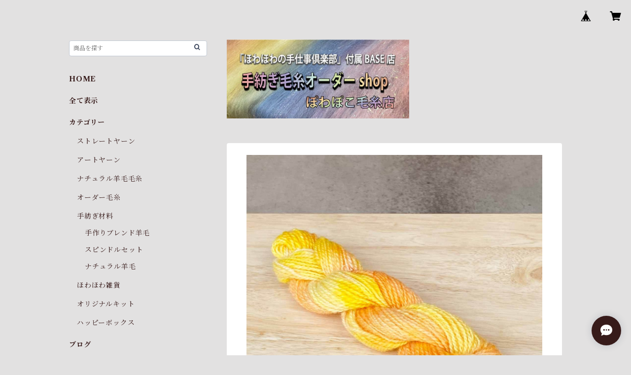

--- FILE ---
content_type: text/html; charset=UTF-8
request_url: https://keito-order.powapoko.com/items/42261406/reviews?format=user&score=all&page=1
body_size: 3317
content:
				<li class="review01__listChild">
			<figure class="review01__itemInfo">
				<a href="/items/126291877" class="review01__imgWrap">
					<img src="https://baseec-img-mng.akamaized.net/images/item/origin/a888a33157de4527fe7e03499a282778.jpg?imformat=generic&q=90&im=Resize,width=146,type=normal" alt="オーダー品　OD様専用　ツイード300g" class="review01__img">
				</a>
				<figcaption class="review01__item">
					<i class="review01__iconImg ico--good"></i>
					<p class="review01__itemName">オーダー品　OD様専用　ツイード300g</p>
										<time datetime="2025-11-26" class="review01__date">2025/11/26</time>
				</figcaption>
			</figure><!-- /.review01__itemInfo -->
						<p class="review01__comment">思っていた以上に早く届きました。またよくあるウールトップを三つ編みにしたり袋につめた状態ではなくフワフワの状態で箱で送ってくださり丁寧なご対応感謝いたします。ぜひまた利用したいと思います！</p>
									<p class="review01__reply">この度は、オーダーいただき、ありがとうございました
楽しい手紡ぎライフのお手伝いができましたら、幸いです
今後とも　どうぞよろしくお願いいたします</p>
					</li>
				<li class="review01__listChild">
			<figure class="review01__itemInfo">
				<a href="/items/95830766" class="review01__imgWrap">
					<img src="https://baseec-img-mng.akamaized.net/images/item/origin/87a429fd66154e92353d11847d9ee7bc.jpg?imformat=generic&q=90&im=Resize,width=146,type=normal" alt="期間限定「はっぴーBox2025」羊毛福袋" class="review01__img">
				</a>
				<figcaption class="review01__item">
					<i class="review01__iconImg ico--good"></i>
					<p class="review01__itemName">期間限定「はっぴーBox2025」羊毛福袋</p>
										<p class="review01__itemVariation">C)ナチュラル自然の色シリーズ</p>
										<time datetime="2025-02-28" class="review01__date">2025/02/28</time>
				</figcaption>
			</figure><!-- /.review01__itemInfo -->
						<p class="review01__comment">無事に商品を受け取りました。想像していた以上に素敵なBoxで、買ってよかったです！紡ぎ初心者ですががんばって糸にしようと思います。ありがとうございました🙏</p>
									<p class="review01__reply">レビュー　ありがとうございます
無事到着　気に入っていただけたようで、安心いたしました。
お届けした羊毛が、楽しい手紡ぎライフのお供になれましたら、幸いです
この度は、誠にありがとうございました
今後とも　当店をどうぞよろしくお願いいたします</p>
					</li>
				<li class="review01__listChild">
			<figure class="review01__itemInfo">
				<a href="/items/95830766" class="review01__imgWrap">
					<img src="https://baseec-img-mng.akamaized.net/images/item/origin/87a429fd66154e92353d11847d9ee7bc.jpg?imformat=generic&q=90&im=Resize,width=146,type=normal" alt="期間限定「はっぴーBox2025」羊毛福袋" class="review01__img">
				</a>
				<figcaption class="review01__item">
					<i class="review01__iconImg ico--good"></i>
					<p class="review01__itemName">期間限定「はっぴーBox2025」羊毛福袋</p>
										<p class="review01__itemVariation">A)虹色キラキラシリーズ</p>
										<time datetime="2025-02-08" class="review01__date">2025/02/08</time>
				</figcaption>
			</figure><!-- /.review01__itemInfo -->
						<p class="review01__comment">今年も素敵な羊毛が届きました！いつもありがとうございます〜。</p>
									<p class="review01__reply">今年も　ありがとうございました。
いつも　ご贔屓いただきまして感謝しております
今後とも　どうぞ　よろしくお願いいたします</p>
					</li>
				<li class="review01__listChild">
			<figure class="review01__itemInfo">
				<a href="/items/95830766" class="review01__imgWrap">
					<img src="https://baseec-img-mng.akamaized.net/images/item/origin/87a429fd66154e92353d11847d9ee7bc.jpg?imformat=generic&q=90&im=Resize,width=146,type=normal" alt="期間限定「はっぴーBox2025」羊毛福袋" class="review01__img">
				</a>
				<figcaption class="review01__item">
					<i class="review01__iconImg ico--good"></i>
					<p class="review01__itemName">期間限定「はっぴーBox2025」羊毛福袋</p>
										<p class="review01__itemVariation">B)大人の女シリーズ</p>
										<time datetime="2025-02-07" class="review01__date">2025/02/07</time>
				</figcaption>
			</figure><!-- /.review01__itemInfo -->
						<p class="review01__comment">ほわほわの幸せが、箱いっぱい！届きました♪
ありがとうございます。</p>
									<p class="review01__reply">いつも　ありがとうございます
無事到着とのこと　安心いたしました。
ほわほわの幸せを　感じていただけたら、私も幸せです
ありがとうございました。
今後とも　どうぞ　よろしくお願いいたします</p>
					</li>
				<li class="review01__listChild">
			<figure class="review01__itemInfo">
				<a href="/items/95830766" class="review01__imgWrap">
					<img src="https://baseec-img-mng.akamaized.net/images/item/origin/87a429fd66154e92353d11847d9ee7bc.jpg?imformat=generic&q=90&im=Resize,width=146,type=normal" alt="期間限定「はっぴーBox2025」羊毛福袋" class="review01__img">
				</a>
				<figcaption class="review01__item">
					<i class="review01__iconImg ico--good"></i>
					<p class="review01__itemName">期間限定「はっぴーBox2025」羊毛福袋</p>
										<p class="review01__itemVariation">A)虹色キラキラシリーズ</p>
										<time datetime="2025-01-30" class="review01__date">2025/01/30</time>
				</figcaption>
			</figure><!-- /.review01__itemInfo -->
						<p class="review01__comment">ありがとうございました☺
とっても可愛いバッツで、紡ぐのが楽しみです!
次回は、大人シリーズにしようかな?それとも、ナチュラルシリーズにしようか、迷っちゃいます〜
今年も、ありがとうございます!</p>
									<p class="review01__reply">到着のご連絡ありがとうございます
気に入っていただけたようで、安心いたしました。
この度は、誠にありがとうございました。
今後とも　当店をよろしくお願いいたします</p>
					</li>
				<li class="review01__listChild">
			<figure class="review01__itemInfo">
				<a href="/items/95830766" class="review01__imgWrap">
					<img src="https://baseec-img-mng.akamaized.net/images/item/origin/87a429fd66154e92353d11847d9ee7bc.jpg?imformat=generic&q=90&im=Resize,width=146,type=normal" alt="期間限定「はっぴーBox2025」羊毛福袋" class="review01__img">
				</a>
				<figcaption class="review01__item">
					<i class="review01__iconImg ico--good"></i>
					<p class="review01__itemName">期間限定「はっぴーBox2025」羊毛福袋</p>
										<p class="review01__itemVariation">C)ナチュラル自然の色シリーズ</p>
										<time datetime="2025-01-11" class="review01__date">2025/01/11</time>
				</figcaption>
			</figure><!-- /.review01__itemInfo -->
						<p class="review01__comment">箱にみっちりと羊毛が詰まっていて、とてもお得な福袋でした。ナチュラルを購入しましたが、一見ナチュラルカラーの羊毛のようでも、ブレンドされていて深みのある色合いだったりと、使うのが楽しみになる内容でした。</p>
									<p class="review01__reply">到着のご連絡　　ありがとうございました。
また、このような評価をいただき、重ねて御礼申し上げます。
楽しい手紡ぎライフのお供となれましたら、幸いです
この度は、誠にありがとうございました。　今後とも　当店をよろしくお願いいたします</p>
					</li>
				<li class="review01__listChild">
			<figure class="review01__itemInfo">
				<a href="/items/84089473" class="review01__imgWrap">
					<img src="https://baseec-img-mng.akamaized.net/images/item/origin/547bf3b5f6d5158f1c2b02f5db3c36d4.jpg?imformat=generic&q=90&im=Resize,width=146,type=normal" alt="Zak1) ミニスピンドルチャーム予約販売" class="review01__img">
				</a>
				<figcaption class="review01__item">
					<i class="review01__iconImg ico--good"></i>
					<p class="review01__itemName">Zak1) ミニスピンドルチャーム予約販売</p>
										<time datetime="2024-04-08" class="review01__date">2024/04/08</time>
				</figcaption>
			</figure><!-- /.review01__itemInfo -->
								</li>
				<li class="review01__listChild">
			<figure class="review01__itemInfo">
				<a href="/items/69168472" class="review01__imgWrap">
					<img src="https://baseec-img-mng.akamaized.net/images/item/origin/32ad19ba9e76ddb4e637c3b8a6453f0d.jpg?imformat=generic&q=90&im=Resize,width=146,type=normal" alt="羊毛福袋　ハッピーBOX2024　予約販売" class="review01__img">
				</a>
				<figcaption class="review01__item">
					<i class="review01__iconImg ico--good"></i>
					<p class="review01__itemName">羊毛福袋　ハッピーBOX2024　予約販売</p>
										<p class="review01__itemVariation">ナチュラル自然の色シリーズ</p>
										<time datetime="2024-01-29" class="review01__date">2024/01/29</time>
				</figcaption>
			</figure><!-- /.review01__itemInfo -->
						<p class="review01__comment">どれも美しい羊毛でした。沢山の注文が入っている中で原毛の手洗いも用意して頂きどうもありがとうございました。大切に紡ぎます。</p>
									<p class="review01__reply">レビュー　ありがとうございます。
お送りした手洗い原毛は、コリデールの中でも、上質の国産羊毛で　柔らかくふわふわです。喜んでいただけてよかったです。　バッツの方は、少々硬いですが、ふくらみがありしっかりした毛質です。用途によって使い分けていただけたらと思います。

どうぞ　手紡ぎライフを　お楽しみください
この度は、誠に　ありがとうございました。
今後とも　どうぞ　よろしくお願いいたします
</p>
					</li>
				<li class="review01__listChild">
			<figure class="review01__itemInfo">
				<a href="/items/69168472" class="review01__imgWrap">
					<img src="https://baseec-img-mng.akamaized.net/images/item/origin/32ad19ba9e76ddb4e637c3b8a6453f0d.jpg?imformat=generic&q=90&im=Resize,width=146,type=normal" alt="羊毛福袋　ハッピーBOX2024　予約販売" class="review01__img">
				</a>
				<figcaption class="review01__item">
					<i class="review01__iconImg ico--good"></i>
					<p class="review01__itemName">羊毛福袋　ハッピーBOX2024　予約販売</p>
										<p class="review01__itemVariation">大人の女シリーズ</p>
										<time datetime="2024-01-27" class="review01__date">2024/01/27</time>
				</figcaption>
			</figure><!-- /.review01__itemInfo -->
								</li>
				<li class="review01__listChild">
			<figure class="review01__itemInfo">
				<a href="/items/35117100" class="review01__imgWrap">
					<img src="https://baseec-img-mng.akamaized.net/images/item/origin/8b21bb2dadd63d4682daf87ce10a643b.jpg?imformat=generic&q=90&im=Resize,width=146,type=normal" alt="OGY19）虹色ロービング10色セット　手紡ぎ毛糸用羊毛" class="review01__img">
				</a>
				<figcaption class="review01__item">
					<i class="review01__iconImg ico--good"></i>
					<p class="review01__itemName">OGY19）虹色ロービング10色セット　手紡ぎ毛糸用羊毛</p>
										<time datetime="2023-11-16" class="review01__date">2023/11/16</time>
				</figcaption>
			</figure><!-- /.review01__itemInfo -->
						<p class="review01__comment">商品無事に到着しました。
またよろしくお願いいたします。</p>
									<p class="review01__reply">この度は、誠にありがとうございました。
今後とも　どうぞ　よろしくお願いいたします</p>
					</li>
				<li class="review01__listChild">
			<figure class="review01__itemInfo">
				<a href="/items/71653803" class="review01__imgWrap">
					<img src="https://baseec-img-mng.akamaized.net/images/item/origin/35a7d0c65baf8830e7aa295f86b82092.jpg?imformat=generic&q=90&im=Resize,width=146,type=normal" alt="ご依頼品　I様専用" class="review01__img">
				</a>
				<figcaption class="review01__item">
					<i class="review01__iconImg ico--good"></i>
					<p class="review01__itemName">ご依頼品　I様専用</p>
										<time datetime="2023-02-22" class="review01__date">2023/02/22</time>
				</figcaption>
			</figure><!-- /.review01__itemInfo -->
						<p class="review01__comment">とてもかわいいふわふわな虹色の毛糸が届きました！たくさん要望をきいていただきとても感謝しています。ありがとうございました。編むのが楽しみです⭐︎</p>
									<p class="review01__reply">レビュー　ありがとうございます
無事到着とのこと　安心いたしました
この度は、　誠に　ありがとうございました。今後とも、どうぞ　よろしくお願いいたします。</p>
					</li>
				<li class="review01__listChild">
			<figure class="review01__itemInfo">
				<a href="/items/69168472" class="review01__imgWrap">
					<img src="https://baseec-img-mng.akamaized.net/images/item/origin/32ad19ba9e76ddb4e637c3b8a6453f0d.jpg?imformat=generic&q=90&im=Resize,width=146,type=normal" alt="羊毛福袋　ハッピーBOX(2023年）予約販売" class="review01__img">
				</a>
				<figcaption class="review01__item">
					<i class="review01__iconImg ico--good"></i>
					<p class="review01__itemName">羊毛福袋　ハッピーBOX(2023年）予約販売</p>
										<p class="review01__itemVariation">アートバッツシリーズ</p>
										<time datetime="2023-01-25" class="review01__date">2023/01/25</time>
				</figcaption>
			</figure><!-- /.review01__itemInfo -->
						<p class="review01__comment">届いたアートバッツは どれも好みの色合いのものばかりで 紡ぐのが楽しみです。
梱包もとても綺麗で丁寧でした。
また機会がありましたら購入させて頂きたいと思います。</p>
									<p class="review01__reply">レビューありがとうとうございました。　
気づかずに返信がおそくなり、申し訳ありません。
気に入っていただけたようで、安心いたしました。
この度は、　誠にありがとうございました。　今後とも　どうぞよろしくお願いいたします。</p>
					</li>
				<li class="review01__listChild">
			<figure class="review01__itemInfo">
				<a href="/items/69168472" class="review01__imgWrap">
					<img src="https://baseec-img-mng.akamaized.net/images/item/origin/32ad19ba9e76ddb4e637c3b8a6453f0d.jpg?imformat=generic&q=90&im=Resize,width=146,type=normal" alt="羊毛福袋　ハッピーBOX(2023年）予約販売" class="review01__img">
				</a>
				<figcaption class="review01__item">
					<i class="review01__iconImg ico--good"></i>
					<p class="review01__itemName">羊毛福袋　ハッピーBOX(2023年）予約販売</p>
										<p class="review01__itemVariation">虹色キラキラシリーズ</p>
										<time datetime="2023-01-18" class="review01__date">2023/01/18</time>
				</figcaption>
			</figure><!-- /.review01__itemInfo -->
						<p class="review01__comment">無事に届きました。ありがとうございます。
優しい色合いにキラキラ。かわいい〜！
さっそくクルクル紡ぎます。</p>
									<p class="review01__reply">レビューありがとうとうございました。　
気づかずに返信がおそくなり、申し訳ありません。
気に入っていただけたようで、安心いたしました。　手紡ぎライフをたのしんでいただけたら、幸いです。
この度は、　誠にありがとうございました。　今後とも　どうぞよろしくお願いいたします。</p>
					</li>
				<li class="review01__listChild">
			<figure class="review01__itemInfo">
				<a href="/items/36139726" class="review01__imgWrap">
					<img src="https://baseec-img-mng.akamaized.net/images/item/origin/9201f3e2d69b4d2db44cb7668fd88389.jpg?imformat=generic&q=90&im=Resize,width=146,type=normal" alt="OGY23)　虹色バッツセット　手紡ぎ毛糸用ブレンド羊毛" class="review01__img">
				</a>
				<figcaption class="review01__item">
					<i class="review01__iconImg ico--good"></i>
					<p class="review01__itemName">OGY23)　虹色バッツセット　手紡ぎ毛糸用ブレンド羊毛</p>
										<time datetime="2022-11-29" class="review01__date">2022/11/29</time>
				</figcaption>
			</figure><!-- /.review01__itemInfo -->
						<p class="review01__comment">とーっても可愛いふわんふわんな子達が届きました。夢の国の雲の上みたいな感じです。ふんわり癒されます</p>
									<p class="review01__reply">レビュー　ありがとうございます
無事到着したようで、安心いたしました。

気に入っていただけて　うれしいです
この度は、誠にありがとうございました
今後とも　どうぞよろしくお願いいたします</p>
					</li>
				<li class="review01__listChild">
			<figure class="review01__itemInfo">
				<a href="/items/56234498" class="review01__imgWrap">
					<img src="https://baseec-img-mng.akamaized.net/images/item/origin/fe7d459e4123693ab3ea21a97c2a22ee.jpg?imformat=generic&q=90&im=Resize,width=146,type=normal" alt="福袋　何かわからないけどスゴイ羊毛セット　ハッピーBOX(2022年）予約販売" class="review01__img">
				</a>
				<figcaption class="review01__item">
					<i class="review01__iconImg ico--good"></i>
					<p class="review01__itemName">福袋　何かわからないけどスゴイ羊毛セット　ハッピーBOX(2022年）予約販売</p>
										<p class="review01__itemVariation">虹色キラキラシリーズ</p>
										<time datetime="2022-04-27" class="review01__date">2022/04/27</time>
				</figcaption>
			</figure><!-- /.review01__itemInfo -->
						<p class="review01__comment">この度はとても丁寧に温かいご対応を本当にありがとうございました😊✨
ハッピーBOX２つご購入させていただきましたが、どちらもとっってもキラキラで可愛いです😍💓💓繊細な色のグラデーションのバッツとおしゃれな色の組み合わせのローラグがたくさんで大満足です🙌💞思う存分触って見て癒されてから紡ごうと思います😄🎶
ほわほわの幸せをありがとうございました🐰🌷</p>
									<p class="review01__reply">この度は、誠に　ありがとうございました。
ご満足いただけたとのこと　大変うれしいです。

今後とも　どうぞ　よろしくお願いいたします。</p>
					</li>
				<li class="review01__listChild">
			<figure class="review01__itemInfo">
				<a href="/items/16256933" class="review01__imgWrap">
					<img src="https://baseec-img-mng.akamaized.net/images/item/origin/c42a6643f5441fd7a070e123fdde7754.jpg?imformat=generic&q=90&im=Resize,width=146,type=normal" alt="OGY7)　木肌・コリデール　オリジナルブレンド羊毛（送料込）" class="review01__img">
				</a>
				<figcaption class="review01__item">
					<i class="review01__iconImg ico--good"></i>
					<p class="review01__itemName">OGY7)　木肌・コリデール　オリジナルブレンド羊毛（送料込）</p>
										<time datetime="2021-08-05" class="review01__date">2021/08/05</time>
				</figcaption>
			</figure><!-- /.review01__itemInfo -->
								</li>
				<li class="review01__listChild">
			<figure class="review01__itemInfo">
				<a href="/items/34267614" class="review01__imgWrap">
					<img src="https://baseec-img-mng.akamaized.net/images/item/origin/6b739062cdc0a22596caf15d360dfe73.jpg?imformat=generic&q=90&im=Resize,width=146,type=normal" alt="OGY12)羊毛バッツ　赤と黒　オリジナルブレンド" class="review01__img">
				</a>
				<figcaption class="review01__item">
					<i class="review01__iconImg ico--good"></i>
					<p class="review01__itemName">OGY12)羊毛バッツ　赤と黒　オリジナルブレンド</p>
										<time datetime="2021-08-05" class="review01__date">2021/08/05</time>
				</figcaption>
			</figure><!-- /.review01__itemInfo -->
								</li>
				<li class="review01__listChild">
			<figure class="review01__itemInfo">
				<a href="/items/38047693" class="review01__imgWrap">
					<img src="https://baseec-img-mng.akamaized.net/images/item/origin/9c2d9c5fa85a5d1dfa7321321831388c.jpg?imformat=generic&q=90&im=Resize,width=146,type=normal" alt="福袋B2021　手紡ぎ毛糸" class="review01__img">
				</a>
				<figcaption class="review01__item">
					<i class="review01__iconImg ico--good"></i>
					<p class="review01__itemName">福袋B2021　手紡ぎ毛糸</p>
										<time datetime="2021-02-11" class="review01__date">2021/02/11</time>
				</figcaption>
			</figure><!-- /.review01__itemInfo -->
								</li>
				<li class="review01__listChild">
			<figure class="review01__itemInfo">
				<a href="/items/38047850" class="review01__imgWrap">
					<img src="https://baseec-img-mng.akamaized.net/images/item/origin/c1a2e5e54d0b9530a5b8e37f84e356c7.jpg?imformat=generic&q=90&im=Resize,width=146,type=normal" alt="福袋F2021　手紡ぎ毛糸" class="review01__img">
				</a>
				<figcaption class="review01__item">
					<i class="review01__iconImg ico--good"></i>
					<p class="review01__itemName">福袋F2021　手紡ぎ毛糸</p>
										<time datetime="2021-02-11" class="review01__date">2021/02/11</time>
				</figcaption>
			</figure><!-- /.review01__itemInfo -->
								</li>
				<li class="review01__listChild">
			<figure class="review01__itemInfo">
				<a href="/items/36773304" class="review01__imgWrap">
					<img src="https://baseec-img-mng.akamaized.net/images/item/origin/d5766ff5167847619185298e1eaff391.jpg?imformat=generic&q=90&im=Resize,width=146,type=normal" alt="ブレンド羊毛の詰め合わせハッピーBOX(2021年）予約販売" class="review01__img">
				</a>
				<figcaption class="review01__item">
					<i class="review01__iconImg ico--good"></i>
					<p class="review01__itemName">ブレンド羊毛の詰め合わせハッピーBOX(2021年）予約販売</p>
										<p class="review01__itemVariation">ナチュラル自然の色シリーズ</p>
										<time datetime="2021-01-18" class="review01__date">2021/01/18</time>
				</figcaption>
			</figure><!-- /.review01__itemInfo -->
						<p class="review01__comment">箱を開けたとたん、わぁ〜って声が出るぐらい素敵な羊毛でした。ほわほわの幸せをありがとうございます。
スピンドル探して紡ぎます。</p>
									<p class="review01__reply">レビュー　ありがとうございます。

はい　是非是非　紡いでみてくださいませ
たのしい手紡ぎライフの　お役に立てれば幸いです。

この度は、誠にありがとうございました。
今後とも　どうぞよろしくお願いいたします。</p>
					</li>
		